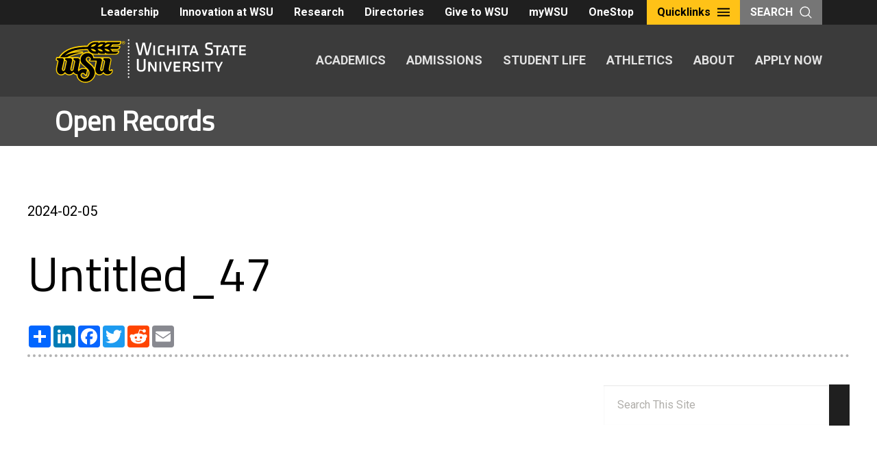

--- FILE ---
content_type: text/css
request_url: https://openrecords.wichita.edu/wp-content/themes/openrecords/style.css?ver=1.0.1
body_size: 121
content:
/*
Theme Name: WSU OpenRecords
Theme URI: https://openrecords.wichita.edu/
Author: Mike Marlett
Author URI: https://websupport.wichita.edu/
Description: A child theme of WSU Twenty Eighteen to extend page types.
Template:     wsutwentyeighteen
Version: 1.0.1
License: GNU General Public License v2 or later
License URI: http://www.gnu.org/licenses/gpl-2.0.html
Tags: one-column, two-columns, right-sidebar, accessibility-ready, custom-background, custom-colors, custom-header, custom-menu, editor-style, featured-images, flexible-header, microformats, post-formats, rtl-language-support, sticky-post, threaded-comments, translation-ready, blog
Text Domain: wsuopenrecords

This theme, like WordPress, is licensed under the GPL.
Use it to make something cool, have fun, and share what you've learned with others.
*/
